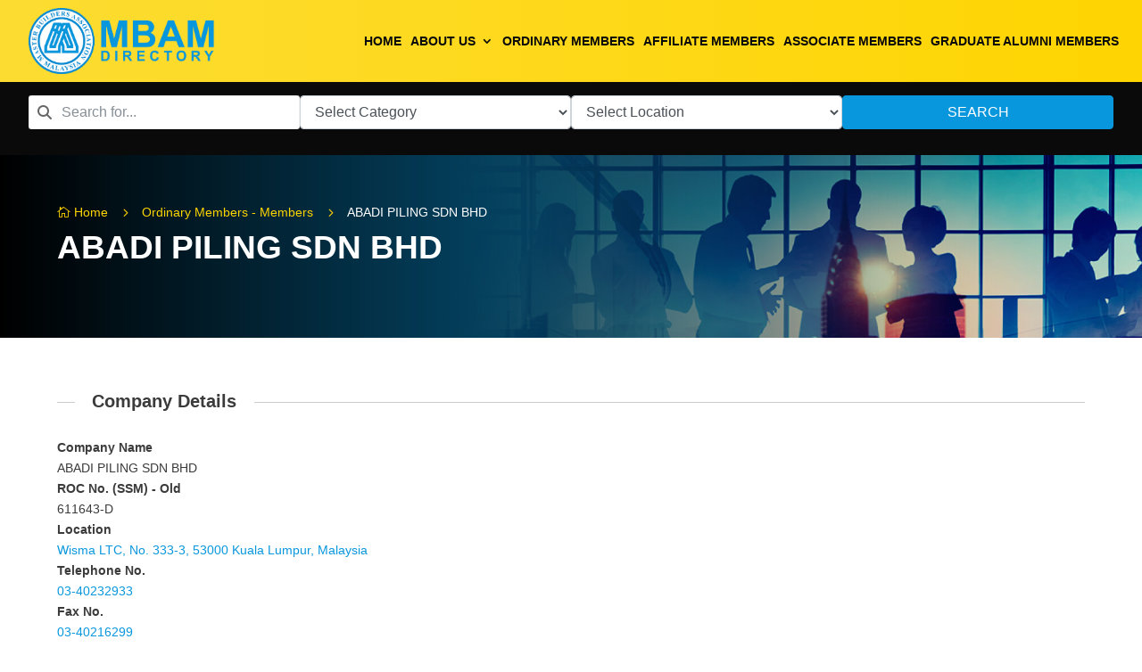

--- FILE ---
content_type: text/html; charset=utf-8
request_url: https://www.google.com/recaptcha/api2/anchor?ar=1&k=6LdLQnsgAAAAAPcsTZ5qBTjZG0gGhBA26jItehmK&co=aHR0cHM6Ly9tYmFtZGlyZWN0b3J5LmNvbTo0NDM.&hl=en&v=PoyoqOPhxBO7pBk68S4YbpHZ&size=invisible&anchor-ms=20000&execute-ms=30000&cb=s4sq6855emtw
body_size: 49905
content:
<!DOCTYPE HTML><html dir="ltr" lang="en"><head><meta http-equiv="Content-Type" content="text/html; charset=UTF-8">
<meta http-equiv="X-UA-Compatible" content="IE=edge">
<title>reCAPTCHA</title>
<style type="text/css">
/* cyrillic-ext */
@font-face {
  font-family: 'Roboto';
  font-style: normal;
  font-weight: 400;
  font-stretch: 100%;
  src: url(//fonts.gstatic.com/s/roboto/v48/KFO7CnqEu92Fr1ME7kSn66aGLdTylUAMa3GUBHMdazTgWw.woff2) format('woff2');
  unicode-range: U+0460-052F, U+1C80-1C8A, U+20B4, U+2DE0-2DFF, U+A640-A69F, U+FE2E-FE2F;
}
/* cyrillic */
@font-face {
  font-family: 'Roboto';
  font-style: normal;
  font-weight: 400;
  font-stretch: 100%;
  src: url(//fonts.gstatic.com/s/roboto/v48/KFO7CnqEu92Fr1ME7kSn66aGLdTylUAMa3iUBHMdazTgWw.woff2) format('woff2');
  unicode-range: U+0301, U+0400-045F, U+0490-0491, U+04B0-04B1, U+2116;
}
/* greek-ext */
@font-face {
  font-family: 'Roboto';
  font-style: normal;
  font-weight: 400;
  font-stretch: 100%;
  src: url(//fonts.gstatic.com/s/roboto/v48/KFO7CnqEu92Fr1ME7kSn66aGLdTylUAMa3CUBHMdazTgWw.woff2) format('woff2');
  unicode-range: U+1F00-1FFF;
}
/* greek */
@font-face {
  font-family: 'Roboto';
  font-style: normal;
  font-weight: 400;
  font-stretch: 100%;
  src: url(//fonts.gstatic.com/s/roboto/v48/KFO7CnqEu92Fr1ME7kSn66aGLdTylUAMa3-UBHMdazTgWw.woff2) format('woff2');
  unicode-range: U+0370-0377, U+037A-037F, U+0384-038A, U+038C, U+038E-03A1, U+03A3-03FF;
}
/* math */
@font-face {
  font-family: 'Roboto';
  font-style: normal;
  font-weight: 400;
  font-stretch: 100%;
  src: url(//fonts.gstatic.com/s/roboto/v48/KFO7CnqEu92Fr1ME7kSn66aGLdTylUAMawCUBHMdazTgWw.woff2) format('woff2');
  unicode-range: U+0302-0303, U+0305, U+0307-0308, U+0310, U+0312, U+0315, U+031A, U+0326-0327, U+032C, U+032F-0330, U+0332-0333, U+0338, U+033A, U+0346, U+034D, U+0391-03A1, U+03A3-03A9, U+03B1-03C9, U+03D1, U+03D5-03D6, U+03F0-03F1, U+03F4-03F5, U+2016-2017, U+2034-2038, U+203C, U+2040, U+2043, U+2047, U+2050, U+2057, U+205F, U+2070-2071, U+2074-208E, U+2090-209C, U+20D0-20DC, U+20E1, U+20E5-20EF, U+2100-2112, U+2114-2115, U+2117-2121, U+2123-214F, U+2190, U+2192, U+2194-21AE, U+21B0-21E5, U+21F1-21F2, U+21F4-2211, U+2213-2214, U+2216-22FF, U+2308-230B, U+2310, U+2319, U+231C-2321, U+2336-237A, U+237C, U+2395, U+239B-23B7, U+23D0, U+23DC-23E1, U+2474-2475, U+25AF, U+25B3, U+25B7, U+25BD, U+25C1, U+25CA, U+25CC, U+25FB, U+266D-266F, U+27C0-27FF, U+2900-2AFF, U+2B0E-2B11, U+2B30-2B4C, U+2BFE, U+3030, U+FF5B, U+FF5D, U+1D400-1D7FF, U+1EE00-1EEFF;
}
/* symbols */
@font-face {
  font-family: 'Roboto';
  font-style: normal;
  font-weight: 400;
  font-stretch: 100%;
  src: url(//fonts.gstatic.com/s/roboto/v48/KFO7CnqEu92Fr1ME7kSn66aGLdTylUAMaxKUBHMdazTgWw.woff2) format('woff2');
  unicode-range: U+0001-000C, U+000E-001F, U+007F-009F, U+20DD-20E0, U+20E2-20E4, U+2150-218F, U+2190, U+2192, U+2194-2199, U+21AF, U+21E6-21F0, U+21F3, U+2218-2219, U+2299, U+22C4-22C6, U+2300-243F, U+2440-244A, U+2460-24FF, U+25A0-27BF, U+2800-28FF, U+2921-2922, U+2981, U+29BF, U+29EB, U+2B00-2BFF, U+4DC0-4DFF, U+FFF9-FFFB, U+10140-1018E, U+10190-1019C, U+101A0, U+101D0-101FD, U+102E0-102FB, U+10E60-10E7E, U+1D2C0-1D2D3, U+1D2E0-1D37F, U+1F000-1F0FF, U+1F100-1F1AD, U+1F1E6-1F1FF, U+1F30D-1F30F, U+1F315, U+1F31C, U+1F31E, U+1F320-1F32C, U+1F336, U+1F378, U+1F37D, U+1F382, U+1F393-1F39F, U+1F3A7-1F3A8, U+1F3AC-1F3AF, U+1F3C2, U+1F3C4-1F3C6, U+1F3CA-1F3CE, U+1F3D4-1F3E0, U+1F3ED, U+1F3F1-1F3F3, U+1F3F5-1F3F7, U+1F408, U+1F415, U+1F41F, U+1F426, U+1F43F, U+1F441-1F442, U+1F444, U+1F446-1F449, U+1F44C-1F44E, U+1F453, U+1F46A, U+1F47D, U+1F4A3, U+1F4B0, U+1F4B3, U+1F4B9, U+1F4BB, U+1F4BF, U+1F4C8-1F4CB, U+1F4D6, U+1F4DA, U+1F4DF, U+1F4E3-1F4E6, U+1F4EA-1F4ED, U+1F4F7, U+1F4F9-1F4FB, U+1F4FD-1F4FE, U+1F503, U+1F507-1F50B, U+1F50D, U+1F512-1F513, U+1F53E-1F54A, U+1F54F-1F5FA, U+1F610, U+1F650-1F67F, U+1F687, U+1F68D, U+1F691, U+1F694, U+1F698, U+1F6AD, U+1F6B2, U+1F6B9-1F6BA, U+1F6BC, U+1F6C6-1F6CF, U+1F6D3-1F6D7, U+1F6E0-1F6EA, U+1F6F0-1F6F3, U+1F6F7-1F6FC, U+1F700-1F7FF, U+1F800-1F80B, U+1F810-1F847, U+1F850-1F859, U+1F860-1F887, U+1F890-1F8AD, U+1F8B0-1F8BB, U+1F8C0-1F8C1, U+1F900-1F90B, U+1F93B, U+1F946, U+1F984, U+1F996, U+1F9E9, U+1FA00-1FA6F, U+1FA70-1FA7C, U+1FA80-1FA89, U+1FA8F-1FAC6, U+1FACE-1FADC, U+1FADF-1FAE9, U+1FAF0-1FAF8, U+1FB00-1FBFF;
}
/* vietnamese */
@font-face {
  font-family: 'Roboto';
  font-style: normal;
  font-weight: 400;
  font-stretch: 100%;
  src: url(//fonts.gstatic.com/s/roboto/v48/KFO7CnqEu92Fr1ME7kSn66aGLdTylUAMa3OUBHMdazTgWw.woff2) format('woff2');
  unicode-range: U+0102-0103, U+0110-0111, U+0128-0129, U+0168-0169, U+01A0-01A1, U+01AF-01B0, U+0300-0301, U+0303-0304, U+0308-0309, U+0323, U+0329, U+1EA0-1EF9, U+20AB;
}
/* latin-ext */
@font-face {
  font-family: 'Roboto';
  font-style: normal;
  font-weight: 400;
  font-stretch: 100%;
  src: url(//fonts.gstatic.com/s/roboto/v48/KFO7CnqEu92Fr1ME7kSn66aGLdTylUAMa3KUBHMdazTgWw.woff2) format('woff2');
  unicode-range: U+0100-02BA, U+02BD-02C5, U+02C7-02CC, U+02CE-02D7, U+02DD-02FF, U+0304, U+0308, U+0329, U+1D00-1DBF, U+1E00-1E9F, U+1EF2-1EFF, U+2020, U+20A0-20AB, U+20AD-20C0, U+2113, U+2C60-2C7F, U+A720-A7FF;
}
/* latin */
@font-face {
  font-family: 'Roboto';
  font-style: normal;
  font-weight: 400;
  font-stretch: 100%;
  src: url(//fonts.gstatic.com/s/roboto/v48/KFO7CnqEu92Fr1ME7kSn66aGLdTylUAMa3yUBHMdazQ.woff2) format('woff2');
  unicode-range: U+0000-00FF, U+0131, U+0152-0153, U+02BB-02BC, U+02C6, U+02DA, U+02DC, U+0304, U+0308, U+0329, U+2000-206F, U+20AC, U+2122, U+2191, U+2193, U+2212, U+2215, U+FEFF, U+FFFD;
}
/* cyrillic-ext */
@font-face {
  font-family: 'Roboto';
  font-style: normal;
  font-weight: 500;
  font-stretch: 100%;
  src: url(//fonts.gstatic.com/s/roboto/v48/KFO7CnqEu92Fr1ME7kSn66aGLdTylUAMa3GUBHMdazTgWw.woff2) format('woff2');
  unicode-range: U+0460-052F, U+1C80-1C8A, U+20B4, U+2DE0-2DFF, U+A640-A69F, U+FE2E-FE2F;
}
/* cyrillic */
@font-face {
  font-family: 'Roboto';
  font-style: normal;
  font-weight: 500;
  font-stretch: 100%;
  src: url(//fonts.gstatic.com/s/roboto/v48/KFO7CnqEu92Fr1ME7kSn66aGLdTylUAMa3iUBHMdazTgWw.woff2) format('woff2');
  unicode-range: U+0301, U+0400-045F, U+0490-0491, U+04B0-04B1, U+2116;
}
/* greek-ext */
@font-face {
  font-family: 'Roboto';
  font-style: normal;
  font-weight: 500;
  font-stretch: 100%;
  src: url(//fonts.gstatic.com/s/roboto/v48/KFO7CnqEu92Fr1ME7kSn66aGLdTylUAMa3CUBHMdazTgWw.woff2) format('woff2');
  unicode-range: U+1F00-1FFF;
}
/* greek */
@font-face {
  font-family: 'Roboto';
  font-style: normal;
  font-weight: 500;
  font-stretch: 100%;
  src: url(//fonts.gstatic.com/s/roboto/v48/KFO7CnqEu92Fr1ME7kSn66aGLdTylUAMa3-UBHMdazTgWw.woff2) format('woff2');
  unicode-range: U+0370-0377, U+037A-037F, U+0384-038A, U+038C, U+038E-03A1, U+03A3-03FF;
}
/* math */
@font-face {
  font-family: 'Roboto';
  font-style: normal;
  font-weight: 500;
  font-stretch: 100%;
  src: url(//fonts.gstatic.com/s/roboto/v48/KFO7CnqEu92Fr1ME7kSn66aGLdTylUAMawCUBHMdazTgWw.woff2) format('woff2');
  unicode-range: U+0302-0303, U+0305, U+0307-0308, U+0310, U+0312, U+0315, U+031A, U+0326-0327, U+032C, U+032F-0330, U+0332-0333, U+0338, U+033A, U+0346, U+034D, U+0391-03A1, U+03A3-03A9, U+03B1-03C9, U+03D1, U+03D5-03D6, U+03F0-03F1, U+03F4-03F5, U+2016-2017, U+2034-2038, U+203C, U+2040, U+2043, U+2047, U+2050, U+2057, U+205F, U+2070-2071, U+2074-208E, U+2090-209C, U+20D0-20DC, U+20E1, U+20E5-20EF, U+2100-2112, U+2114-2115, U+2117-2121, U+2123-214F, U+2190, U+2192, U+2194-21AE, U+21B0-21E5, U+21F1-21F2, U+21F4-2211, U+2213-2214, U+2216-22FF, U+2308-230B, U+2310, U+2319, U+231C-2321, U+2336-237A, U+237C, U+2395, U+239B-23B7, U+23D0, U+23DC-23E1, U+2474-2475, U+25AF, U+25B3, U+25B7, U+25BD, U+25C1, U+25CA, U+25CC, U+25FB, U+266D-266F, U+27C0-27FF, U+2900-2AFF, U+2B0E-2B11, U+2B30-2B4C, U+2BFE, U+3030, U+FF5B, U+FF5D, U+1D400-1D7FF, U+1EE00-1EEFF;
}
/* symbols */
@font-face {
  font-family: 'Roboto';
  font-style: normal;
  font-weight: 500;
  font-stretch: 100%;
  src: url(//fonts.gstatic.com/s/roboto/v48/KFO7CnqEu92Fr1ME7kSn66aGLdTylUAMaxKUBHMdazTgWw.woff2) format('woff2');
  unicode-range: U+0001-000C, U+000E-001F, U+007F-009F, U+20DD-20E0, U+20E2-20E4, U+2150-218F, U+2190, U+2192, U+2194-2199, U+21AF, U+21E6-21F0, U+21F3, U+2218-2219, U+2299, U+22C4-22C6, U+2300-243F, U+2440-244A, U+2460-24FF, U+25A0-27BF, U+2800-28FF, U+2921-2922, U+2981, U+29BF, U+29EB, U+2B00-2BFF, U+4DC0-4DFF, U+FFF9-FFFB, U+10140-1018E, U+10190-1019C, U+101A0, U+101D0-101FD, U+102E0-102FB, U+10E60-10E7E, U+1D2C0-1D2D3, U+1D2E0-1D37F, U+1F000-1F0FF, U+1F100-1F1AD, U+1F1E6-1F1FF, U+1F30D-1F30F, U+1F315, U+1F31C, U+1F31E, U+1F320-1F32C, U+1F336, U+1F378, U+1F37D, U+1F382, U+1F393-1F39F, U+1F3A7-1F3A8, U+1F3AC-1F3AF, U+1F3C2, U+1F3C4-1F3C6, U+1F3CA-1F3CE, U+1F3D4-1F3E0, U+1F3ED, U+1F3F1-1F3F3, U+1F3F5-1F3F7, U+1F408, U+1F415, U+1F41F, U+1F426, U+1F43F, U+1F441-1F442, U+1F444, U+1F446-1F449, U+1F44C-1F44E, U+1F453, U+1F46A, U+1F47D, U+1F4A3, U+1F4B0, U+1F4B3, U+1F4B9, U+1F4BB, U+1F4BF, U+1F4C8-1F4CB, U+1F4D6, U+1F4DA, U+1F4DF, U+1F4E3-1F4E6, U+1F4EA-1F4ED, U+1F4F7, U+1F4F9-1F4FB, U+1F4FD-1F4FE, U+1F503, U+1F507-1F50B, U+1F50D, U+1F512-1F513, U+1F53E-1F54A, U+1F54F-1F5FA, U+1F610, U+1F650-1F67F, U+1F687, U+1F68D, U+1F691, U+1F694, U+1F698, U+1F6AD, U+1F6B2, U+1F6B9-1F6BA, U+1F6BC, U+1F6C6-1F6CF, U+1F6D3-1F6D7, U+1F6E0-1F6EA, U+1F6F0-1F6F3, U+1F6F7-1F6FC, U+1F700-1F7FF, U+1F800-1F80B, U+1F810-1F847, U+1F850-1F859, U+1F860-1F887, U+1F890-1F8AD, U+1F8B0-1F8BB, U+1F8C0-1F8C1, U+1F900-1F90B, U+1F93B, U+1F946, U+1F984, U+1F996, U+1F9E9, U+1FA00-1FA6F, U+1FA70-1FA7C, U+1FA80-1FA89, U+1FA8F-1FAC6, U+1FACE-1FADC, U+1FADF-1FAE9, U+1FAF0-1FAF8, U+1FB00-1FBFF;
}
/* vietnamese */
@font-face {
  font-family: 'Roboto';
  font-style: normal;
  font-weight: 500;
  font-stretch: 100%;
  src: url(//fonts.gstatic.com/s/roboto/v48/KFO7CnqEu92Fr1ME7kSn66aGLdTylUAMa3OUBHMdazTgWw.woff2) format('woff2');
  unicode-range: U+0102-0103, U+0110-0111, U+0128-0129, U+0168-0169, U+01A0-01A1, U+01AF-01B0, U+0300-0301, U+0303-0304, U+0308-0309, U+0323, U+0329, U+1EA0-1EF9, U+20AB;
}
/* latin-ext */
@font-face {
  font-family: 'Roboto';
  font-style: normal;
  font-weight: 500;
  font-stretch: 100%;
  src: url(//fonts.gstatic.com/s/roboto/v48/KFO7CnqEu92Fr1ME7kSn66aGLdTylUAMa3KUBHMdazTgWw.woff2) format('woff2');
  unicode-range: U+0100-02BA, U+02BD-02C5, U+02C7-02CC, U+02CE-02D7, U+02DD-02FF, U+0304, U+0308, U+0329, U+1D00-1DBF, U+1E00-1E9F, U+1EF2-1EFF, U+2020, U+20A0-20AB, U+20AD-20C0, U+2113, U+2C60-2C7F, U+A720-A7FF;
}
/* latin */
@font-face {
  font-family: 'Roboto';
  font-style: normal;
  font-weight: 500;
  font-stretch: 100%;
  src: url(//fonts.gstatic.com/s/roboto/v48/KFO7CnqEu92Fr1ME7kSn66aGLdTylUAMa3yUBHMdazQ.woff2) format('woff2');
  unicode-range: U+0000-00FF, U+0131, U+0152-0153, U+02BB-02BC, U+02C6, U+02DA, U+02DC, U+0304, U+0308, U+0329, U+2000-206F, U+20AC, U+2122, U+2191, U+2193, U+2212, U+2215, U+FEFF, U+FFFD;
}
/* cyrillic-ext */
@font-face {
  font-family: 'Roboto';
  font-style: normal;
  font-weight: 900;
  font-stretch: 100%;
  src: url(//fonts.gstatic.com/s/roboto/v48/KFO7CnqEu92Fr1ME7kSn66aGLdTylUAMa3GUBHMdazTgWw.woff2) format('woff2');
  unicode-range: U+0460-052F, U+1C80-1C8A, U+20B4, U+2DE0-2DFF, U+A640-A69F, U+FE2E-FE2F;
}
/* cyrillic */
@font-face {
  font-family: 'Roboto';
  font-style: normal;
  font-weight: 900;
  font-stretch: 100%;
  src: url(//fonts.gstatic.com/s/roboto/v48/KFO7CnqEu92Fr1ME7kSn66aGLdTylUAMa3iUBHMdazTgWw.woff2) format('woff2');
  unicode-range: U+0301, U+0400-045F, U+0490-0491, U+04B0-04B1, U+2116;
}
/* greek-ext */
@font-face {
  font-family: 'Roboto';
  font-style: normal;
  font-weight: 900;
  font-stretch: 100%;
  src: url(//fonts.gstatic.com/s/roboto/v48/KFO7CnqEu92Fr1ME7kSn66aGLdTylUAMa3CUBHMdazTgWw.woff2) format('woff2');
  unicode-range: U+1F00-1FFF;
}
/* greek */
@font-face {
  font-family: 'Roboto';
  font-style: normal;
  font-weight: 900;
  font-stretch: 100%;
  src: url(//fonts.gstatic.com/s/roboto/v48/KFO7CnqEu92Fr1ME7kSn66aGLdTylUAMa3-UBHMdazTgWw.woff2) format('woff2');
  unicode-range: U+0370-0377, U+037A-037F, U+0384-038A, U+038C, U+038E-03A1, U+03A3-03FF;
}
/* math */
@font-face {
  font-family: 'Roboto';
  font-style: normal;
  font-weight: 900;
  font-stretch: 100%;
  src: url(//fonts.gstatic.com/s/roboto/v48/KFO7CnqEu92Fr1ME7kSn66aGLdTylUAMawCUBHMdazTgWw.woff2) format('woff2');
  unicode-range: U+0302-0303, U+0305, U+0307-0308, U+0310, U+0312, U+0315, U+031A, U+0326-0327, U+032C, U+032F-0330, U+0332-0333, U+0338, U+033A, U+0346, U+034D, U+0391-03A1, U+03A3-03A9, U+03B1-03C9, U+03D1, U+03D5-03D6, U+03F0-03F1, U+03F4-03F5, U+2016-2017, U+2034-2038, U+203C, U+2040, U+2043, U+2047, U+2050, U+2057, U+205F, U+2070-2071, U+2074-208E, U+2090-209C, U+20D0-20DC, U+20E1, U+20E5-20EF, U+2100-2112, U+2114-2115, U+2117-2121, U+2123-214F, U+2190, U+2192, U+2194-21AE, U+21B0-21E5, U+21F1-21F2, U+21F4-2211, U+2213-2214, U+2216-22FF, U+2308-230B, U+2310, U+2319, U+231C-2321, U+2336-237A, U+237C, U+2395, U+239B-23B7, U+23D0, U+23DC-23E1, U+2474-2475, U+25AF, U+25B3, U+25B7, U+25BD, U+25C1, U+25CA, U+25CC, U+25FB, U+266D-266F, U+27C0-27FF, U+2900-2AFF, U+2B0E-2B11, U+2B30-2B4C, U+2BFE, U+3030, U+FF5B, U+FF5D, U+1D400-1D7FF, U+1EE00-1EEFF;
}
/* symbols */
@font-face {
  font-family: 'Roboto';
  font-style: normal;
  font-weight: 900;
  font-stretch: 100%;
  src: url(//fonts.gstatic.com/s/roboto/v48/KFO7CnqEu92Fr1ME7kSn66aGLdTylUAMaxKUBHMdazTgWw.woff2) format('woff2');
  unicode-range: U+0001-000C, U+000E-001F, U+007F-009F, U+20DD-20E0, U+20E2-20E4, U+2150-218F, U+2190, U+2192, U+2194-2199, U+21AF, U+21E6-21F0, U+21F3, U+2218-2219, U+2299, U+22C4-22C6, U+2300-243F, U+2440-244A, U+2460-24FF, U+25A0-27BF, U+2800-28FF, U+2921-2922, U+2981, U+29BF, U+29EB, U+2B00-2BFF, U+4DC0-4DFF, U+FFF9-FFFB, U+10140-1018E, U+10190-1019C, U+101A0, U+101D0-101FD, U+102E0-102FB, U+10E60-10E7E, U+1D2C0-1D2D3, U+1D2E0-1D37F, U+1F000-1F0FF, U+1F100-1F1AD, U+1F1E6-1F1FF, U+1F30D-1F30F, U+1F315, U+1F31C, U+1F31E, U+1F320-1F32C, U+1F336, U+1F378, U+1F37D, U+1F382, U+1F393-1F39F, U+1F3A7-1F3A8, U+1F3AC-1F3AF, U+1F3C2, U+1F3C4-1F3C6, U+1F3CA-1F3CE, U+1F3D4-1F3E0, U+1F3ED, U+1F3F1-1F3F3, U+1F3F5-1F3F7, U+1F408, U+1F415, U+1F41F, U+1F426, U+1F43F, U+1F441-1F442, U+1F444, U+1F446-1F449, U+1F44C-1F44E, U+1F453, U+1F46A, U+1F47D, U+1F4A3, U+1F4B0, U+1F4B3, U+1F4B9, U+1F4BB, U+1F4BF, U+1F4C8-1F4CB, U+1F4D6, U+1F4DA, U+1F4DF, U+1F4E3-1F4E6, U+1F4EA-1F4ED, U+1F4F7, U+1F4F9-1F4FB, U+1F4FD-1F4FE, U+1F503, U+1F507-1F50B, U+1F50D, U+1F512-1F513, U+1F53E-1F54A, U+1F54F-1F5FA, U+1F610, U+1F650-1F67F, U+1F687, U+1F68D, U+1F691, U+1F694, U+1F698, U+1F6AD, U+1F6B2, U+1F6B9-1F6BA, U+1F6BC, U+1F6C6-1F6CF, U+1F6D3-1F6D7, U+1F6E0-1F6EA, U+1F6F0-1F6F3, U+1F6F7-1F6FC, U+1F700-1F7FF, U+1F800-1F80B, U+1F810-1F847, U+1F850-1F859, U+1F860-1F887, U+1F890-1F8AD, U+1F8B0-1F8BB, U+1F8C0-1F8C1, U+1F900-1F90B, U+1F93B, U+1F946, U+1F984, U+1F996, U+1F9E9, U+1FA00-1FA6F, U+1FA70-1FA7C, U+1FA80-1FA89, U+1FA8F-1FAC6, U+1FACE-1FADC, U+1FADF-1FAE9, U+1FAF0-1FAF8, U+1FB00-1FBFF;
}
/* vietnamese */
@font-face {
  font-family: 'Roboto';
  font-style: normal;
  font-weight: 900;
  font-stretch: 100%;
  src: url(//fonts.gstatic.com/s/roboto/v48/KFO7CnqEu92Fr1ME7kSn66aGLdTylUAMa3OUBHMdazTgWw.woff2) format('woff2');
  unicode-range: U+0102-0103, U+0110-0111, U+0128-0129, U+0168-0169, U+01A0-01A1, U+01AF-01B0, U+0300-0301, U+0303-0304, U+0308-0309, U+0323, U+0329, U+1EA0-1EF9, U+20AB;
}
/* latin-ext */
@font-face {
  font-family: 'Roboto';
  font-style: normal;
  font-weight: 900;
  font-stretch: 100%;
  src: url(//fonts.gstatic.com/s/roboto/v48/KFO7CnqEu92Fr1ME7kSn66aGLdTylUAMa3KUBHMdazTgWw.woff2) format('woff2');
  unicode-range: U+0100-02BA, U+02BD-02C5, U+02C7-02CC, U+02CE-02D7, U+02DD-02FF, U+0304, U+0308, U+0329, U+1D00-1DBF, U+1E00-1E9F, U+1EF2-1EFF, U+2020, U+20A0-20AB, U+20AD-20C0, U+2113, U+2C60-2C7F, U+A720-A7FF;
}
/* latin */
@font-face {
  font-family: 'Roboto';
  font-style: normal;
  font-weight: 900;
  font-stretch: 100%;
  src: url(//fonts.gstatic.com/s/roboto/v48/KFO7CnqEu92Fr1ME7kSn66aGLdTylUAMa3yUBHMdazQ.woff2) format('woff2');
  unicode-range: U+0000-00FF, U+0131, U+0152-0153, U+02BB-02BC, U+02C6, U+02DA, U+02DC, U+0304, U+0308, U+0329, U+2000-206F, U+20AC, U+2122, U+2191, U+2193, U+2212, U+2215, U+FEFF, U+FFFD;
}

</style>
<link rel="stylesheet" type="text/css" href="https://www.gstatic.com/recaptcha/releases/PoyoqOPhxBO7pBk68S4YbpHZ/styles__ltr.css">
<script nonce="xLcT5XPFAc4ETTHJTu7mbg" type="text/javascript">window['__recaptcha_api'] = 'https://www.google.com/recaptcha/api2/';</script>
<script type="text/javascript" src="https://www.gstatic.com/recaptcha/releases/PoyoqOPhxBO7pBk68S4YbpHZ/recaptcha__en.js" nonce="xLcT5XPFAc4ETTHJTu7mbg">
      
    </script></head>
<body><div id="rc-anchor-alert" class="rc-anchor-alert"></div>
<input type="hidden" id="recaptcha-token" value="[base64]">
<script type="text/javascript" nonce="xLcT5XPFAc4ETTHJTu7mbg">
      recaptcha.anchor.Main.init("[\x22ainput\x22,[\x22bgdata\x22,\x22\x22,\[base64]/[base64]/[base64]/bmV3IHJbeF0oY1swXSk6RT09Mj9uZXcgclt4XShjWzBdLGNbMV0pOkU9PTM/bmV3IHJbeF0oY1swXSxjWzFdLGNbMl0pOkU9PTQ/[base64]/[base64]/[base64]/[base64]/[base64]/[base64]/[base64]/[base64]\x22,\[base64]\\u003d\x22,\x22G8KUw5twCcKBEcOdPgorw7DDtMKbw6LDhW3DmA/[base64]/DgxPCtcOwwrbCvBdVPcKNNsOmwpjDg03CnkLCqcKMCkgLw4BiC2PDiMOPSsOtw4DDrVLCtsKEw7w8T3l0w5zCjcOdwo0jw5XDtU/DmCfDqFMpw6bDjMKAw4/[base64]/w6XCtirChj4VTR0gKnzCkMKzS8K1wpd/EcOHcMKgUzxBQcOkID0vwoJsw740fcK5WcOuwrjCq0LChxMKFcKCwq3DhDkoZMKoKMO2anccw4vDhcOVHFHDp8KJw6o6QDnDu8Kiw6VFX8KycgXDsWRrwoJKwo3DksOWUMObwrLCqsKBwq/[base64]/w5REw4k7QsKaw6DCgWovw6wGPjbDtMK+w7xww53DgsKXcsKhWyZ6LjtwWMO+wp/Ch8KIQQBsw58Pw47DoMOPw4Ezw7jDjDM+w4HCjQHCnUXCjMKywrkEwrXCl8Ofwr87w6/Dj8OJw5DDs8OqQ8O/OXrDvUIrwp/ClcKnwp98wrDDvMOfw6IpOz7Dv8O8w7QJwrdwwoDCmBNHw5sawo7DmX5zwoZUEE/ChsKEw6YaL3wxwr3ClMO0M1BJPMKPw4UHw4JNcRJVVcOfwrcJHnp+TQ4gwqNQUcOSw7xcwqIiw4PCsMKkw6prMsKOTnLDv8OBw4fCqMKDw5B/FcO5Z8ORw5rCki5UG8KEw4HDjsKdwpc+wozDhS8qRMK/c3c1C8OJw6YBAsOuYMO4GlTCh1wDEsKebwbDpcOcCCrCgMKww5rDosKhPMOlwqXCkmzCi8OSw5bDohrDlmDCuMOgGMKhw5cxcx1/wosRC0Asw7HCp8K5w4TDv8KtwrLDocOZwoR/bsOFw7XCv8Ohwq8xaBXDtFMaLW0dw688w7x3wq3DonTCpU4VPCXDrcOiCHTCoiPDj8KATiXCqcK3w4PCnMKMHGpLJFJcBsKjw4ERVRvCqVRrw6XDvl1+w4MnwrHDr8O5A8Olw5PDmMK1KV/[base64]/w5LCkXRowp/[base64]/[base64]/DhMOKwr7DssKvw7TDvsKiA8KHGhZFKBbDgMKpw6dWK8Odw6/DkXjClsOEw4DDk8KLw6zDqcK7w6LCqMK8w5Igw5FswpbCjcKAe3HDu8KbLStOw5ILCDcfw7jChXzCmkrDr8OewpYsSFrCjjEsw7HCjUbDt8KVY8KrRMKHQWPCr8KmWV/Dl3AebcKLf8OQw5Edw6lsHiFdwpFNw4wfZsOAKsKNwohTP8O1w6jChsKtDxh2w5hHw5XDqBV/w5zDmcK6MxrDpMKgw6wVEcORNsKTwqPDhcO0AMOgdg58wrwNDcOhVMKfw5LDtiRtwqp8MwBrwp3DtMKhFMOxwrQWw7rDgsOXwrnCqQxwF8KebsORLjvDoHPCjcOiwovDi8KAwpjDj8OICFRCwpxEZgFGf8OKWAvCisO9eMKOQsKpw6/[base64]/DtsO7wrfDpj7CqsOBBzfCjiwPAGhEwqPClsO3I8KdWsO1L2DDtsKPw5EOGMKrKnlWdsK3SMKhSQDCnEzDh8OAwo3DpsO0U8OBwojDnsKfw5jDomYQw5cow74/HX4PfwRewqHDoFbCpVbCoiHDiTfDr0fDsgbDs8OMw4cCL1TChl1gCMOawoIZworCqsOvwrw/w5UaKcOdNMKhwrtEJ8KjwrrCuMKuw75Gw5FSw5k8wp5TOMOswppyPR7CgXIXw4LDixLCpMO8w5ZrNHDDvwtAwp91wp5LOMOOaMOTwqwlw6t1w7BLwoZpf0LDjxHChCLCv2p8w5TDlcKaQMOdw5vDn8K6wpTDi8K/[base64]/Du8Ocw5coEB7Cp8ODIsOHwoLDljrDkTgpw4wKwr5Nw6liNcO7HsOgw4oDUz3DiVzCjU/CscOpfhJmFBEew77DjUYgAcKtwoF8wpZBwpXClGPDkcO8J8KmRcOWLcKFwqN+wqNcMDhEGB8mwpRJw7JCw44xVELDqsKGccK6w6YYwqPDisKgw6nDrj8Vwr7Dm8KuecKHwo/CocOtNnXClALCrMKgwqLCrMKbY8ORLzjCnsKLwrvDtA/CtcOxHxDCn8ORXB0+w6Vtw6bClF7DtzHCjcOvw6pAWnnDvg3CrsKBQsObCMOzX8KMPyjDg2wxw4F1XMKfAkd6Jil/[base64]/[base64]/GsO5woXCpMK6wqVmKcKEaC0lw64Ww4vCqCbDssKew4QwwpbDgsKoBcK5L8KUPg91wqxzADPDicK9IlNDw57CkMKNcMOVHBTCi1bCvjsFbcKWTsKjbcO4DcOPGMOWYsKyw6DDnUjDm3/[base64]/DkcKnwpdfbsO/HxMsIMOpw6ttwonCosOMQcK5JCkmw73Di3rDmGwaEh7Dg8OAwppBw59Jwr/CmnzDrcOnZ8Ouw74nMcOhM8KVw77Dp00iIsKZY3zCvCnDjQ4yZMOCw5vDqn0OacKfwpliA8OwZxzCksKuPcKZTsOLMwTDucOhCcOEH2ACSE/DhMKfC8Kuw45EDVI1w4APR8O6wrzDs8KzHsK7woRlT2rDqnfCuVRqK8KmcsO+w4jDrHvDmcKzF8O4IHzCpMO7KXUSezrDnHLCjMOIw6HDgRDDtXpYw4NyezgjMVBwb8KUwq/DvU/CujjDrcKFw583wpxBwr0Da8O6McOmw788GD4JZF/Dukgrf8OUwpdWwq7CrsO+T8ONwoTCgcOXwqDCksO1BcKrwoF4acOqwqnCj8OFwrjDkMOHw7sjOMKAV8OCw67ClsONw49Hw4/DvMO1WDwaMSBJw7ZJRVYDw5Y6wqoSTUPDgcKIw7RRw5IDACDCtMOmYTbCuScCwrfCpMKlSizDu3o/wq7DvMKsw5nDk8KKwokxwohJPW8PNcOLw5jDpQzCiVRNWg3Dt8OkZcOvwrPDqMK2w6bCiMKBw5PCmyhUwp0cI8OuVcOiw7XCrUw3wqcrYMK6CcO/wovDnsOHwoNHGsKawo8VOsKncBFRw4nCrsOtwq3Dnw05em1BZcKTwq/DgRV3w7s8c8OmwqJvRMK0w4bDv39AwrYcwqxdwqALwrnCkWrCqMKUAS3CpWzDqMKEBhnCh8KsaEDCrMOCeR1Uw6/CpyfDtMO2TcK0eT3CgsKaw6/[base64]/Dp8OTHV05DVQqw7jDpSTCvsK6w5VGw4PCkkU5wqghwo58QG/Dn8OiAcOawpLCg8OGXcOjX8KuFil/ewM7DRR5wp/Cp0/DlWRwCwfDnMO+YFnDjMOdaUzCjx1/fsKFVxLDusKHwrnDlFkQecKPYsOtwoUTwrbCrsOCZjw+wqfCu8OywoAFUQ7Cq8KAw5BTw4vCosOLDsKWSyZwwqvCp8KWw4UjwpnCk3PDngtNW8KYwqQzMkQ+AsKjY8OTwpXDtsKLw7rDgsKdw4ttwpfCjcOAAcOfKMOkbwDChMK1wqdOwp0KwpdZYR/Cuw/Chg9aGMOyN1jDiMKMKcKzZljCm8OYBsOFdQfDu8OYVyjDij3DiMK6DsK8Mh7DmsK4WDAjUnYiRcKTIngNwqBuBsKhw4Zgw4PCh0MTwrPDl8OQw57DpMKDG8KrXh8XNDo0WwrDhsO9Zm4LP8OkWAfCjMK8w7/CtWFIw5zDisOReCtdw648K8OPYMOEayDCqsKswqEuSljDicOVbcKbw5Igw4/CgBfCvRvDlQNSwqMkwpvDkcOUwrQeLVHDuMO0wpXDtDRVw6DDucK/IsKIw4TDhivDjsKiwr7CnsK4wq7Dr8OTwqzCjX3CisOzwqVEOzlTwpLCj8OVwqjDsTI+fx3Cp2RYR8KDc8OXwonDh8OwwogRw7pSU8OJdivCjSbDq1jDmsKgNMO3w7duMcO9HcOFwpLCq8OoPsOjQ8Kiw6bCpRlpKMKHMBfCpnfCrCXDk0h3w5hLOA/Dt8OYwo/DucOvMcKCAMKcQsKLZ8KiAX5awpcmWlV6wrTCocOMcwLDrcK/V8O0wogrwqAwWsOTwpXDocK4IsOQQiPDlsK1HA5LUULCoFAUw4IWwqDDsMKhYcKbWcOvwpJKwqcSBUh+Dy3Dr8O/[base64]/CvTfDm8OPw4HCo8ODwrDDuBXCuHMCQsKiwqrCtsOsbsK4w4RtwqrDi8K3wq1Lwrksw7dfNsOFw6xNfMOfw7IZwp80OMKxwr5jwp/[base64]/Ds8OzwplhwrR6wpZhwp8HVSLCs8KBwowSBcK5ccOawqxxZS5xGTEFOcKiw7Nmw6/DlxAywrrDg1o3VsK8BcKHY8KbcsKRw5JSCcOQw68zwq/Doyxvwq4AM8KlwpJsIjxSwqU4IEzDpkNwwqVSMsO/w5/CrMKHPWsCwptbMxvCrQ7CtcKkw6sPwqpww7nDpFbCvMO9wobCocOVZwRFw5TCuULCs8OIYjbDn8O/ZsK3wpnCrhbCn8O8FcO6ZnrDpnYTw7HDjsKWF8OJwpnCt8O3w4LDvhAJw6LDlBQ9woB9wrJiwqHCpcORDGrDtGZoXQUReWhXYsKAwowvNsOEw4xIw5HDtsKqGsOZwpVxDiccwrpSOhZ+w4UxNcOnJAQ0wrDDjMK1wqgXDMOqZ8Onw7jCjsKZw7Ulwq/DjMKiOMK9wr7DkFbCtAIoJcKbHxjDpHvCswQOZXbDvsK/wqYXw5h6VMOBQw/DmcOxw6fDvsOCRgLDj8ORwoYYwrptDkFMEsO+Xy5TwrbDp8ORVzEQZFZYH8K/GsOsOC3DswQtdcKQNsODQgs6w4TDkcKdacO8w65ad0zDhzthRWLDrcKIwr3DvA/CtT/DkXnCrMOIE0hWU8KxSid0wqo+wrPCmcOOGsKfcMKLNzsAwqjCiSoTIcKqwofDg8KlNMOKw7LDjcO2GnsiLsKFGsOEwojDoCjDocKwLErCkMOJFnvDpMOpFwMvw4UYwr0CwoLDj2XDu8OhwoxuaMKYSsOga8K/asOLbsOiIsKDMcK6wo00wqxjw4cYwq5DBcKdJG/DrcOAaghlWkAuX8OVJ8KgQsKcwpl0UE7DoHPCrH3DqMOsw4ZjeC7DsMK5wprCo8OLwpnCncO4w6BlYMK6Ygs2wpHDiMKwHFbDrW8wdMO1AjDDsMOMw5V9TMO4wqhFw6HDssOPOy4/w4fCucKqGkUow5XDjx3DgU/DqsO9L8OoJhkqw5/DuH3DvTjDqBJzw61RaMOLwrTDlApDwqthwqwIRcO1woNyNAzDmxLDo8KTwrtBJMKzw4xAw6pnwoJOw7dPwrc9w4HCk8KnCFjCk19Uw7gswrfDhGbDk05SwqNCwodVw65zwqLDrR5+bcK2QsKsw6vDvMOxwrZlwq/DvMK2w5DDukN0wp4Cw6HDvCbCh3DDlEPCo3DCkMKyw47DnsOQXiZEwrItwr7DglHDksK5wr/Dk0Z/I0LDpMOLRXEYC8KBfFkLwqnDpHvCu8OZEXnCi8OnNMOLw7zCv8Onw4XDscOkwq7CkHBPw7h8JcK0w6QjwptDwozChCvDhsOzcADCjMKSKGzDmcKXeDgmU8OdUcKLw5LCh8OVw5/Ds3g+F17DocKOwrVGwr/[base64]/DtUzCpk3DkC1QY8Khwp/ChcOwwqrCuMOhRsOiw4DDm00VdQTCojzCmDhFLsKkw6DDmxLDrEAeHsOmwrVCw6U1RxnCrAg/Z8Kjw5vCnMO/w4JEKcOBCcK5w6txwoclw7PDvcKAwpBfb03CpMKuwpYPwocEPsOvfMK0w5rDohItYsOOHsOww7zDtcOMFgRJw43DjyDDlC3CtSc8BmsEOBjCkcOKSBsowqrCrVrCg1/Ct8K2w5nDrsKpcSrDiAjCnA18TXfCvlPCpBvChsOOHEzDiMK2wqDCpiJbw6ECw47CphTDhsKKFMOnwovCocO8wqDDqQ1lw4HCuxpawoDDtcOtwo7Cmx50wrXCm2LCgcK+I8K+w4DCh04awr1oWmHDiMKcwopfwr9aBDZkw5DDl21HwpJCwo/DkSYhFjxDw5VBwp/Di3JLw4cIw7nDmG7Dt8OmEMO4w7nDmsKqVMOWw7dSH8K4wp8Dwo8Rw7rDjcOHPXMywq7Cp8ObwppJw5rCoBTDhMKmGD/CmCBuwqTCk8Kvw7NBw659ZcKYeEh3PXN+CMKGF8KZwr0+XBnCncKJX1fCscOHwrDDmcKCw7cMYsKuB8OtLsOVMUIyw7h2C37Ch8OPw44vw5lGPDBkwovDgTjDuMOBw51awqZZTMOiI8O8wpI/w7Bew4HDokjCo8OLESMZwrbDvC/[base64]/Ci8KSQ8OTw5PCigHCuyAqH8OWbcK7wqjDtiLDuMKlwonCrMKlwp4TIBLCncODOk0PdcK8wqNCw6kZwo7CuVBAwp8kwo7DvBk2S0wVMGbDhMOKcMK9ZiQnw7EsRcOQwoZgaMKhwr4rw4DDkGAkZ8KhFFRQNcOYckjCsWzClcOPRgzCjjgEwqtcdhkYw6/DpDTCrQNuShNawq7DomgZwo1yw5JIw7pIfsOnw4HDmSfDgsOAw7TCssOLw4ZVfcOAwpExwqMmwqs+IMORAcKvwr/DrcKJw7rCmGrDpMO7woDDl8KCw70BSFIMw6jCoxHDu8OcenJ+OsORVQhZwr/Dq8OZw4fDnhVWwocew7I/woTDusKCDVczw77DjcO0RcOzwp1AAATCuMOhUA0Xw61YG8KSw6DCmjPCoxbDhMOORxDDi8OVwrPCosOnY2/[base64]/CuR/DucK+w7F7w60Pw5EDZC/DiMOJwoVfAUdGwobDtTbCvcOEA8OqfsOcwqrCjxdiKA5lRwbCiVrDrynDplbDnGMzZ1MwWcKaCRPCoG3ChUvDusKMwp3DjMORMMK5wpg7OcOKGMO7wpfCiXbCh08dGsOew6YqCkISRGAdFsO9bFLDssOBw6Uxw7l9wppBeyTDjX7DksO8w5bDqgUWw4vCtQFiw4/DmUfDjzADbGXDmMOVwrHCq8KEwoIjw4HDm0PDlMOBw47CszzCmQvCp8O4DDZVB8OQwrZ0wonDoG9jw71VwolgH8KAw4w3QWTCq8KZwrVAwr8qOMOxDcK0wphQwoQfw4VAw6/CkRXDq8KSZFjDhRNHw5HDp8ODw7JWCBHDgMKCw4BfwpBpYhzCmml8w63CmXQlwoAyw4fCtU/DqMK3WTUywrt+wopwXMOWw7Rqw4/DvMKOLREWU0QBfgQrIRfDhMO6CXE5w4nDpsOZw67DhsO3w4pHw7PCg8O1w47Dg8KpFT52w6VZLsOgw7nDrSTCusOSw5c4wqBHFcOOD8KDNlvDoMKQwr7Dj0ooXy8/w4doTMKcw5TCncOSIERCw45xAsOdSm/DpcKGwrBuAcODXlrDi8OWJ8KpLhMFZcKQNQMVGAAjwrrDg8OmG8OtwoxyWA7ChHfCusK4Fhk4wqFlJ8O2OEPCtsKjVB9Kw6nDnsKEOBdMLcOxwrYHNS9SX8K6IH7CulvDtTgiBk7Dinp/w7F/w7oREjA2R23DsMO0wodzSMOfNVpSKsKjJDxBwqFXwrTDj2p8d0LDixnDncKpFMKQwpXClmVWPsOKwqN4UMKLWT3DpncXHk0IP2/Ci8OFw5/[base64]/[base64]/woo1wrjDh8Ouw6PDvl7Cn8K5PMKxwrbDucKtS8KRw70xw58Ww7N3IMKpwoVhwoQ4aFDCm0DDo8OHSMOSw5zDpUHCvRV/SnrDvMK6w5LDisO4w4zCssOYwq3Dlz3CoWsxwpFyw4nDv8KYwqjDpMOIwqjCjAvCusOtNF5PQwByw4/CoBjDoMKybMO4JsO5w7bCisOqCMKCw4XCnErDpsOVb8OMF07DvBc4wotrwodREcOowrzCnz4rwodzMjNwwrHCj3TCkcKxYcOpw67DkSwkXAXDjT1tSnfDoRFew58nVcOtwoZFS8ODwr87wrFvG8KfDcKJw53DosKBwr4eIG/[base64]/CkMKNUMOIIVDCumkXw6HCi8KSwrMFLjgqw5PDiMOwYhlfwqzDvcO6a8O4w77DmFp7eU3Do8OSdcK5w47DuyPCk8OLwpfCv8O1a0NXU8KawqkIworDhsKSwrzCuRTDrsKqw7QXWsOEwrFeIcKaw5dWH8K3K8Kvw7NTD8KZEsOtwo/[base64]/[base64]/DgsONw5x2w5nCqcOpS8O9w5Uce8OpfERQwqfCgsOywoMlOkPDiHjCnzIkchlSw6zCsMK/[base64]/[base64]/[base64]/CnMOib8KSw7x8PMKvwrQ0Wy/Ck1TCmGBSwqpDw67CqBPCp8KMw6TCnCPChUrClx8GJsOLUMKHwo8pRyrCo8KmIsKjw4DDjjtxwpLDkcOsXXZ8wpowCsKNw6EOw4DDvD/DuHbCnG3Dghsnw4xBOQ7CmTDCnsKsw6kRKivDm8KzNT0KwoLChsOUw7vDuktJacKkw7dzwqMtYMKXKsKEGsOrwoApacOLDMK8EMOywpzCkMOMWhEHZSUpLwUnwoRowqvDgcKXZMOeeDrDhsKMPhw+RcOZWsOTw57DtcKnaAVlwr/CvgnDpTPCo8O8wqXDmhhHw7M4FDvCh07DicKOw6BbajNiBh3DgVXCjS7CgsKJRsKKwovDiw0+wpjChcKjTsKQCcOWwq5OUsOXH2cjEMO6woRPDwFlCcOVw4VXMU8Xw6HCvGNIw5/DuMKoMcObD1DCp2YbZVvDhll/f8OhZMKYPMO9w63DhMKPLTsLWMK2WBvDmMKew5hFe01ebMORDE1WwovCiMKZZsKLAMKTw5PCnMO+dcK+HsKYw6TCpsO/wrIPw5fDuHQjSSBdc8KiTcK0ZHvDvcOlw6p1JjYew7bCpMK/T8KUKHPClMODXXxXwqc4CsKzJcOBw4EKw7onasOww49Bw4AmwrfDucK3K2gdX8OAZ2rDvV3Ch8K2w5ccwoMZw443w4zDlMKMw7/CsXnDrlbCr8OkbMK2FQklUFvDo0zDgcKJOGhWXz5Mf0XCpS0qQ1MVw4DCksK+JcKMKiYZw67DqmLDnC7DvMKgwrbDjCwXNcOzwrUBC8KgbwjDm0jCpsKxw7tYw6rDqirCv8KRWhAJw5/DlcK7PMOlRMK9w4DDr03DqjIJCB/CqMOPwqnCoMO0BDDCisO8wrvDsVVFek7CqMO9McOhOmXDi8OiH8ODFmfDksOfJcKyYknDo8KBKMO5w5R/wq56wrDCgcKxPMOhw497w5x2XRLCvMKqUMOewp7CvMKJw54/wpbCkMK8c2pTw4DDjMOcwp8OwovDpsO8wpgUwqzDriDDmWpvLx9kw5AewpHCpnXChB/[base64]/CmsO8bTIqMXrCn8O7w5t8U8Oxwo3CgXBxw4zDgx/Cq8KJVcKNw65SXX01DXgewrlAJwrDi8KwfMOYccKMdcKIw6zDhcOCKU1TEEDCq8OyTDXColvDnCg2w7NECsO1wp5Gw5jCl1BswrvDgcKCwq9GFcKKwonCgX/DisK/w7RgNSwHwpDCr8OhwpvClmQ1cUkuKEnCj8Otw7LDu8OgwroJwqANwpzDh8Oew5VZNErCjHzDkFZ9aVPDg8O7NMK2FWxXwqLDmFg5CQ/ClsO6wo8TMMOcQzFVPm1PwrRHwq7Cq8OPw6jDrS0Kw4/CqsOuwp7CtTd3dARvwo7DoW1zwq0DEcKZXcOBXxNHw6vDgMOBSBpsZB3CqMOfXQXDqsOEcRNeewFww6ZYLnjCscKre8KKwpd4wrvCg8K6SVHCgE92dwV8CcKJw4DDrXLCnsOPwpM5cEdEwph2DMK/[base64]/CkMOuRMOfwrVHfS5MUwXCow8wXGbCkDkawrBle3xjccOewpPDqMKjwqvCm2rCtWXCnn9WesOnQMKqwq9UNE3CrnN5wptWwprCrWQzwofCjHPDs1JQGgHDhXvDj2Ryw7MHWMKZI8KkIkPDhMOpwpHCjsKDwrjDh8OJBsK1QcO8wo14wovDs8KbwpQ+wrTDh8K/M1HCuD8wwonDri7CsFTCrsKow7kWwpXCpmbCsjpZb8OAw63CgcOKAAHDjcO8wp0dwovCkznCq8OySsOfwpLDgcKKwp0nOsOgBsKNwqTDrCLClMKmwrrCnU/[base64]/Cq8KGw7Z2HAbCoADCi8O4AsOIaxvCjEhhwpsMCX7Ck8OMdMKPQERbQ8OAC1VCw7E5w7fCu8KGVRrCkSl0w4PDtsOlwoUpwo/DrsOwwpfDuWnDrwNyw7fChMOGwq5ENzxhwqJlw4IVwqDCs0hCKlnCkyzDhGpQDSoKB8OebWYJwqdKfwR8XCfDj1wkwrTDtsK9w5kSNSXDv20Awo00w57CvyNLQ8K0djM7wpcgNsKxw7Q2w4/CgnE+wq7Dn8OqHR/Dly/CuH1wwqgwEsOAw6Ykwr/Co8ORw6HCpjcYRMODS8OsOHbDgwXCpMOWwoBpSMOVw5Edc8OPw7F0wq54CcKwDzjDl3HDoMO/[base64]/[base64]/CpcKEQcOzw4bCoGFoHk/CgzLDlMKyaWnDjMOKWVokEsKxwp4wfhvDgGHCn2XDksKdUCDCi8OcwqV4ByE+HUHDjQzCjsO0MmkUw4VaHnTDqMK5w6sAw7AmIcOYwok4wovDhMOxw4A0I3smVA/DqMKMHQ7CkcKRw7bCocOGw6YcIsOmdHxGeDvDpsO9wo5cFlXCv8K4woJ+Zx5gwp87B0XDoTzCpUoGw6TDv2zCpcOOQsKbw4srw7INQR4eQjNiw53DsxdXw6vCkyrCqgZBbTTChsOkR3rCscOYbsOxwrg8wobCk0t4wpAQw5sAw6LCjsO3eGHClcKLw6jDhTnDuMOMw4/CisKNYsKXw5/DgGQtKMOow5d8XEwBwoXDiRXDlCsLLGXCilPCllRZPMOrFAB4wrUaw6lfwqnCvB/DmCLCmcOdIlgUcsK1cw7DslUvP1R0wqfDgMOtbTVBVMK7Y8Okw5l5w4bDkMOAw7ZiISkKJU8sHsO0csOufsKeW0LCjXjCkmLCqFJQHxEEwrB/A1rCsBgJH8KIwqcpScKtw5cUwrJrw4PCssKiwr/Di2bCl0zCtWt6w69xw6TDjsOvw4/[base64]/[base64]/CkcOdKEgTwoQqPMKFPcOUw6rDvMKbOSJ6WsK8MsKtw4EYw6nDqsOWGcO/[base64]/Cl8Omw5nDrWUMw7wPBTbDkA0ZwoTCqsOkMi7CucOWTjXDmwbCksO+w5nClMKOwqzCosOjWmTDm8K1AgMNZMK0wozDnDI8RmlJR8KjAMKmRn7Ck2bCnsOQfT/CsMKxMsOkWcKrwqEmKMK/e8KHMxFpPcKAwoVmaxvDmcOSWsKdFcORF0PDg8OOw7zCicO+K1/DjStSw68lw7fDt8K+w4Rpw7phw6nChcOFwq8Lw5t8w6gdw63DmMOZwp3Cm1HCr8OpJ2DDkGTCnUfCuCnCt8KdJsOeBMKRwpfCvMKaSS3CgsOewqIlXmnCpMOpRMK2dMOtacOeMxLCq1DCqB/[base64]/wr3CksKdwrk5wqlGwo/CkQMPFwEILsKQwrFkw45Pw60LwpTCrMO+PMKJJ8OoclJwTFwzwrBAcMOpVMOfTcOZw5sOw7wuw7PCkCNeUsOkw5jDq8K6wpsNwpPDpWTCk8O8G8KfJGNrLVTDqsKxwoTDv8KPw5jCnDDCiDMjw5MLBMKOwp7DnWnCsMKJYMKUaBHDjcOYel54wrzCrcKWT1fDhDA/wqvDiQ0jLlZAMmhdwpd7VzFAw4zCvgR4dX7CnmXCosOhwoZNw7rDiMOxKMObwp5NwpXCrwgywofDq23CrCJjw6xnw59KQcKmUcOVQsKzwo5ow4/CrlN5wrHDmjtNw6cywolCO8KOw7MBOcOddcOuwpodI8KYPEnDtQTClsOaw7c4AMO7w5jDtmPDtMKxSsOkJsKtwo8JKyd9wpdvwozCrcOCw4t+w4FrEE8zPA/CtMKvMcKmw73Ci8Oow7dPwqZQV8K4JnnCoMKRwprCq8KEwowCLsOYfx/CksOtwrfDiXRiFcOGMQzDjijCuMOUBDw+wpxmKcOtwovCoHppE1I3wo/CtinDksKQw4vClRLCs8OhNB/DhHRvw7VwwrbCs0vDqsOXwobCpMOPYxkaUMOWXFkYw7TDmcObOwsZw6o0wojCg8KCOH1uA8KVwpleCsOcJQ0pwp/ClsOVwr4wfMOjOMOCwqQnw41ePMOGwplsw4/[base64]/DvTkXNMKmY07CvlNdZsKiGXFlW8KAFMODbU3CiljDucORbR9Bw5F4w6IqHcOhwrTDtsKhESLCq8Ozw6dfw7kzwpwlUDbDscKkwqs3w6nDt3rCoDPCucOUY8KlSBNHXy5gwrTDjA51w6HCqMKOw4DDhydFD2/[base64]/[base64]/Cn8Oxwp7CjExrwrcEw6oKwqrCg8O5dsOKJ33DnsO/w4PDn8OsLcKLaQPDqCdGZ8O2KnVCw6PDjV7DpcOHwrxLJDwiw6clw6LCisOewpTDk8Oww6h0EMKaw6AdwqrDj8OxEcKWwqUqYm/CqzPCmsO2wqTDnw8Mwo9pVsOvw6HDi8KoecOnw49xw5fCg1wnEyMzGlAfbV3CtMO4wqpZSkTDlMOnEF3Ct0BJwofDhsKtwpzDrcK/[base64]/[base64]/S8ODbcOXw73CsDFCwrXDsQQQHVfCiTMMwpo1w7jDq1VFwrwxOiPCusKPwqTCnlXDosOPwogGZcO5QMKxczsJwqPDiw/Cl8KQfT5kZBBxRiDCmiAEB1wtw51nVhA8Z8KMw7cBwpTCgcKWw77DlMOWGRwfw5XCvsKbThlhw5jDmUwkScKOHFhEbhzDjMO8w7HCocOOVsKpBXkAw4V2XwrDncKweE/Cj8KnB8O1VzPCoMKELk5dBMOZPU3CmcOPOcKKwoTCun8PwojCnRkHPcONYcO4e1hwwqvDuzYAw64WF0tuEiJUHcKfbUBlw4sSw67CnxIrZyrCsD3CjcKieloLw756wqRmKsKzLEAiw4zDlMKHw4ADw5TDmmTDv8OHJw5/bGkjw4ghAcK/[base64]/DuWbCmcO3RAjDk8Oiwq/DgcOAwqrDiyHDhcKdwpjDn2wDPHsPT2JgCcKwHm01Qz9VLCPCrzXDh2R0w7jDgAgiD8O/w54GwoPCqhXDoS7Dp8KjwodmK0koUcOYUj3Cm8OfAQ7DncOxwoxGw6sCR8O9w65kAsOCRhkicsO2wqvCqzliw5HCrS/Dj1XCqVvDpsOrwq9qw7TCvF7DkAdKw7F+w5jDqsO/wos4Zk/DtcKfRCZWb0ZPwpRMASjCnsO6XcOCNWFkw5E+woFiZsKPT8OawoTDhcKsw4LDiBgOZcKMIWLCkkdWMQlaw5VCUDNVQ8KvIkJxTEETSGJWUwcxF8OQPQpGwp7Do1XDs8Kcw6o9w6HDtj/[base64]/DtMOlw6TDhA3DrGoUWF5eOygXwr/DoXjDtzbDqMObKXXDiiXDqDrCni3Cr8OXwrcVw4JGQWQaw7TCnll0wpnDrcOZwpPChmwUw7DCrVETX0B0w7trX8O3wqDCr3PDgn7Dt8OLw5IqwpxFSsO/[base64]/aHXCt8Kzwqd2X13Ds8KXaBLDqMKrfcOpw5TCokY/wqnCgklGw6AKFMOtd2jCu07DtkrCj8ORLMOsw6h+XsOkN8ODX8OpKcKbYmfCvT1/ScKgZMK/[base64]/Dn8KTw48oAcO1NU/DmkAIwr4DFsK4FiZqN8KIwqJZD23ChVnCiCHCuSvDlmFcwplXw5nDuk3CmnsQwq5qw4PCjhTDvMOiS1/[base64]/Cm8KAIMKnw4HCsXV+woXDmsOJTsK4wrwywo/DuxVFw4HCj8OkDcKlOsKFw6/[base64]/DuAnDosK5w7PDjsO2VMKzTcOCNRA2wr/CtyPCoiDDglhkwph6wrvCosKUw4ABM8KtYMKIw6/DnsO1JcK3w77CrQbCmFfCny7CtRdYw7dmU8OZw550SVsKwrrDu1tmAxPDgC/[base64]/wqfCrcOtw4UWwr7Cj8KODsKkwpLClcKZwrdve8K1wofDqV7Dg27DnQzDtDnDhsOCecKYwobDgsOuw6fDqsOMw43Dp0fCnsOLL8O8fhvCj8ONDsKGw5QiKkZwK8OAAMK9chdabH3DgMKwwrXCj8OMwpYww6UKFgDDuF/CgVbDmsOUw5vDv1cbwqBme2smwqLDgTLDtjoxLl7DijZ1w73DjxzClsKYwq/[base64]/DqMKIwpPCtk3ChDcaDnsPwpTDpWvCvH5kfcOVwp0rO2TDrBsPEMOIw5zDuEtXwrnCn8OsMxHDgmTDhsKybcONPEbDmsOjQCsuTnwYX25Awq/CoQ3CmChsw5jCsTDCo0V/[base64]/[base64]/[base64]/wrPCi2ZUw5lDw5HCocKfZMOgLh/CpcOwQifCrz0dw5vCuhYkw601w6cFFHbDplsUwpFSwolowpNHwplQwrVINRfCg1bCksKuw4bCi8Knwp8Ow6Zuw79Iw4PCp8KaXjYpwrYMw4YzwoDCtDTDjsKxZ8OUJXLCt1JRLMOaYkEHTMK9w5XCp1jCojBRw65Fw7nDnsKmw4kQX8Odw5F5w6pSAwEEw5dFCVA/w57DhSHDm8OgFMO5EcOZPmo/cUpswpPCssOlwr1uf8KgwrMZw7cuw7zCvsO/Fi8rAG7ClcOjw7HCj1vDjMO6EcKqBMOiUAbCiMKXSsOFFMKpbCjDrTgcWV/CgsOEGMOnw4fDgMK/IsOqw7cIwqgywozDkQ5ReALDgUnClzlVPsORW8KracOpH8KwAsKgwpQ7w4HDlibCssOLQcONwrTClnPCl8Orw78NeUM4w4QowovCtAPCtTPDnzgqa8OwH8ORwpFoAcKjw7U5S1XDvTBDwp/DlQTDlUhrTCvDpsOYMcO8M8Kjw7o5w4cfQMO5NX58wqLDuMOaw4PCjcKHE0Y/GsOpQsK5w4rDt8OEBMKDJsKiwqlmIMKzR8KOAsKMZMKTW8O+w4LDrUROw6cke8KvcGoiOsKFwpnCkxfCtTRAw4fCqGfCgMKTw6vDin7CjMOBw5/DnsKUR8KAJTTCjcKVcMKZIEF7YHYtdgHCsj9zw7LCpirDqW3CvcKyVsOLUxcJbV7CjMK/wop6WD/Dm8OAwrPCn8K2w6sgdsKfw4NQUMO7HsKBaMOew47CqMKoPX/DrQ5WCQspwrMsNsOGfAACN8KZwpjDkMOgwp5CKMKNw4rDiygXwpjDuMO+w6/DgsKpwrFXw6PCmU/Djj/CkcOJw7TCkMOew4rCtMOPwp/Dj8K8Sm4XBMK5w5lcw6kOTmnCljjDrsOCwrTDp8O3NcKQwr/[base64]/[base64]/woA8w7ACB8OawqbCuk4GNMO1SEjDtRTDgsO2eT/DvBlAFnNPcsOUJj8pw5AhwrrDgClVw4/Dm8ODw5/CqiFgA8O9wq/CicOjwrsJw7sdEm1tayzCp1rDnBHDiSHCq8KGG8KKwqnDnxTDqVInw5sUOcKQPA/CrMOdwqLDjsKWEMKcBgdWw6Yjw588w5k0wqxaf8OdESE1aCtzTsKNHUDCp8ONw49lwrTDnDZIw755wo9cwpV+fEx/Y2EBL8OtICDCsG7DvMO2cXV9wo/Di8Onwos1wrHDllMrFwgrw4/CosKcLMOWG8Kmw5FHaGHCpB3CmEprwph6M8KUw7LCr8KaJ8Kbf2DDr8O6FsOQYMKxLVLCvcObw7/CvELDlRR/[base64]/b1pRw4Mtwog/wpfDt8O6wplfAy7Dp8KVw5tpO3Evwpl7CcK/fVXCnExaDEpqw4I1H8O3aMKCw7Mlw5pcA8KVXDRLwpd9wonDocK/f2tzw6LCncKrwqjDn8O4PVXDnl4xw4rDshofe8OTL10EaH7CnS7CrEI6w5IkFAVrwrx0EsO/TTh9w7jDmCvDoMK5w7VpwovDncOdwrzCs2cmNMK4woTCi8KleMK0fQfCgyXDrmLDoMOFKsKrw6QVw6vDrQJJwrhlwr3Dt30jw5/CqWfCqcONwqvDjMKxLcKtcDhxw7XDjx87HMK0wrQIwqxww6xKFi0BDMKFw7R9YSY9w6sVw5XDjCxuIcOwIE4vECjDmADDhCwEwrJ/w7DCq8OcfsKWB25CcMOFGsOEwpsBwqklQ0fDjCR8OMK/XW7CnzjDpMOnwqs+ccKzTsOfwoZLwpx0w6vDojNfw7MnwqpUcMOlNns8w4zCkcKVIxbDkMKiw4t1wrJwwr8xbHvDuWLDvlfClht9NV5eE8K2FMK8wrdRNUDCj8K6w6rCt8KKT0/DjjPDlsO1EcOTJzPCh8K7w4U+w6c+w7TDkWsHwr/CpRLCoMOxwqdtGTtWw7QpwpzDsMOBYTDDnjPCqcOuXsODUHBHwpLDpXvCrxUdVMOQw6dRAMOUPkt6wqEIeMOCXsKbfMO/JRA0wqQOwqbDqcK8wpjDnsO9w6powoXDr8KeZcOpe8OVBVjCvGvDoFjCkTIFwrXDisO2w6E3wqvCqMKEBMOdw7ZRw4TCisKqw47DuMKfwpbDjgTCiybDtWBEDMK+DsOcaClMwo1ewqRHwrjDrcKBQD/Dg1daScKHPB3ClDwSKcKbw5vCusO7w4PCicORDh7Dv8O7w5Jbw6vCilbCtxMdwrrCi1RlwpfDn8K7RsOCw4nDl8KmJWk2wr/CpRMMDMO0w44UfMOHwo5CS1UsF8OldsOvTFTDmVhSw5xTw5/DoMKMwoYPD8OUw57CjsOgwpbDinDDo31RwpLDkMK0wobDncO+ZMKTwp4DKC9VN8O2w7vCvQQlYxfCgMOqSytlwq7Drk0cwoxqWcOjIsKHe8OHchwMFsOPw7TCpUATw7wJPMKDwrQQN3LDiMOhwqDCgcOkZMOJVgPDmWxTwocnw6pjChXCjcKLO8Odw4cCMsOyS2/[base64]/Dt2LDmQEow6DCv1xGccOSH3LDlVhYw5xVUMK7G8KMHMKVHGo7wrE6wq9Qw6wow7hjw5jDgSscaVARZ8K/w5ZIDMOjwpLDt8O1C8Klw47Dl3xYKcK8dMKdf2TCiiliw5IewqjCnXsMVAcUwpHCm2IPwqFFEsOAJMOHJiYKN2BlwrvCvlt4wqjCmULCtmnDnsKzXWrCsGxZBsOtw7xxw41eAsOUOXArEMOefMKAw75xw5ciOw1DQ8O7w6HCi8OkIMKCITrCiMK6LcK8w4/DsMKxw7Y8w4HDoMOKwolQSBZjwrPCmMOXb3zDk8OIWsO2w7sERMO2dWtZejrDo8K3VcOKwpfChsOSRlfCjSDDm1vCghBLEMOvJ8OPwojDgcOfwqNmwr1ZQERdKcOiwrUbC8OZAVk\\u003d\x22],null,[\x22conf\x22,null,\x226LdLQnsgAAAAAPcsTZ5qBTjZG0gGhBA26jItehmK\x22,0,null,null,null,1,[21,125,63,73,95,87,41,43,42,83,102,105,109,121],[1017145,826],0,null,null,null,null,0,null,0,null,700,1,null,0,\[base64]/76lBhnEnQkZnOKMAhnM8xEZ\x22,0,0,null,null,1,null,0,0,null,null,null,0],\x22https://mbamdirectory.com:443\x22,null,[3,1,1],null,null,null,1,3600,[\x22https://www.google.com/intl/en/policies/privacy/\x22,\x22https://www.google.com/intl/en/policies/terms/\x22],\x22bLaxosEDGWoBvu4x7p1JiuwZQLetBafTVsoT2+4+zz4\\u003d\x22,1,0,null,1,1769332073642,0,0,[216,163,81,1,210],null,[146,73,216,106],\x22RC-iTkC_g9MPGWMFA\x22,null,null,null,null,null,\x220dAFcWeA4jnpajr6wsF4PEOVJgy4Dw8q4V4J9HFhxY79odVXFoOcQbgHQrDQf8dxSypOVfz3E87rbhWE-5W-r3e06R3CiANOHJgw\x22,1769414873536]");
    </script></body></html>